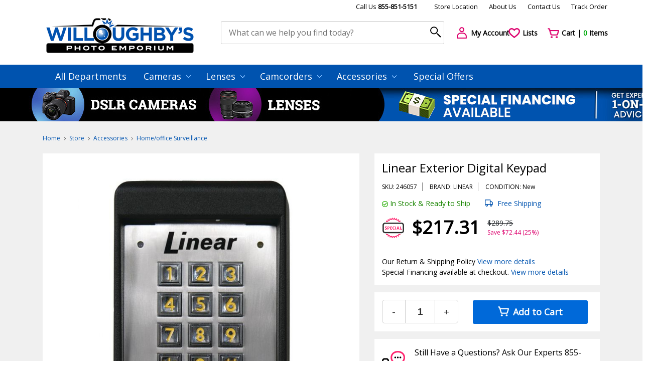

--- FILE ---
content_type: text/html; Charset=utf-8
request_url: https://www.willoughbys.com/LINEAR_Exterior_Digital_Keypad_246057.html
body_size: 32781
content:
<!DOCTYPE html>
<html lang="en">
<head>
	<title>Willoughby's Photo Emporium</title>
	<meta charset="utf-8">
	<meta name="viewport" content="width=device-width, initial-scale=1">
	<meta name="description" content="">
	<meta name="keywords" content="">

	
	<link href="https://www.willoughbys.com/favicon.ico" rel="shortcut icon">
	<link href="https://fonts.googleapis.com/css?family=Lato|Open+Sans" rel="stylesheet">
	<link href="https://cdn.jsdelivr.net/npm/bootstrap@4.6.2/dist/css/bootstrap.min.css" rel="stylesheet">
	<link href="https://cdn.jsdelivr.net/npm/bootstrap-icons@1.10.2/font/bootstrap-icons.css" rel="stylesheet">
	<link href="https://cdn.jsdelivr.net/npm/toastify-js/src/toastify.min.css" rel="stylesheet">
	<link href="https://cdn.jsdelivr.net/npm/@fancyapps/ui@6.1/dist/fancybox/fancybox.css" rel="stylesheet">
	<link href="https://www.willoughbys.com/assets/slick/slick.css" rel="stylesheet">
	<link href="https://www.willoughbys.com/assets/css/styles.css?2" rel="stylesheet">
	<link href="https://www.willoughbys.com/assets/css/custom.css?4" rel="stylesheet">
	<link href="https://www.willoughbys.com/assets/css/dscountdown.css" rel="stylesheet"><link href="https://www.willoughbys.com/assets/css/slider-pro.min.css" rel="stylesheet">
	<script>const ajaxUrl = 'https://www.willoughbys.com/Ajax/';</script>
	<script>const tplLoading = `<div class="loadingio-spinner-ripple-xcmbjc0lrgn loading-spinner">
	<div class="ldio-9anc7rhokgr">
		<div></div>
		<div></div>
	</div>
</div>
`;</script>
	<script src="https://www.willoughbys.com/assets/js/jquery-3.2.1.js"></script>
	<script src="https://www.willoughbys.com/assets/js/jquery-ui.min.js"></script>
	<script src="https://www.willoughbys.com/assets/js/bootstrap.bundle.min.js"></script>
	<script src="https://www.willoughbys.com/assets/js/scripts.js?2"></script>
	<meta name="google-site-verification" content="_f6gqV07w1K8UgNMBXoYub1rAIfGkIADgjpx7rJYQbs" />

	
		<!-- Global site tag (gtag.js) - Google Ads: 975135566 -->
		<script async src="https://www.googletagmanager.com/gtag/js?id=AW-975135566"></script>
		<script>
			window.dataLayer = window.dataLayer || [];
			function gtag(){dataLayer.push(arguments);}
			gtag('js', new Date());
			gtag('config', 'AW-975135566');
		</script>

		<script>
			gtag('config', 'AW-975135566/X3-qCJqE96oBEM7G_dAD', {
				phone_conversion_number: '855-851-5151'
			});
		</script>

	
    <script>window.dataLayer = window.dataLayer || [];</script>
    <!-- Google Tag Manager -->
    <script>(function(w,d,s,l,i){w[l]=w[l]||[];w[l].push({'gtm.start':
    new Date().getTime(),event:'gtm.js'});var f=d.getElementsByTagName(s)[0],
    j=d.createElement(s),dl=l!='dataLayer'?'&l='+l:'';j.async=true;j.src=
    'https://www.googletagmanager.com/gtm.js?id='+i+dl;f.parentNode.insertBefore(j,f);
    })(window,document,'script','dataLayer','GTM-MJ6KFV2');</script>
    <!-- End Google Tag Manager -->
    
	
	
<!-- Bing advanced conversion tracking. -->
<script>(function(w,d,t,r,u){var f,n,i;w[u]=w[u]||[],f=function(){var o={ti:"25074814", enableAutoSpaTracking: true};o.q=w[u],w[u]=new UET(o),w[u].push("pageLoad")},n=d.createElement(t),n.src=r,n.async=1,n.onload=n.onreadystatechange=function(){var s=this.readyState;s&&s!=="loaded"&&s!=="complete"||(f(),n.onload=n.onreadystatechange=null)},i=d.getElementsByTagName(t)[0],i.parentNode.insertBefore(n,i)})(window,document,"script","//bat.bing.com/bat.js","uetq");</script>
<!-- You can set default Consent Mode right after the UET tag -->
<script>window.uetq = window.uetq || [];window.uetq.push('consent', 'default', {'ad_storage': 'denied'});</script>
<!-- Implement a cookie banner or another method to collect user consent. When a user grants consent (e.g., selects 'Accept' on your banner), update the consent settings using the command below. -->
<script>window.uetq = window.uetq || [];window.uetq.push('consent', 'update', {'ad_storage': 'granted'});</script>


<script type="text/javascript">
    (function(c,l,a,r,i,t,y){
        c[a]=c[a]||function(){(c[a].q=c[a].q||[]).push(arguments)};
        t=l.createElement(r);t.async=1;t.src="https://www.clarity.ms/tag/"+i;
        y=l.getElementsByTagName(r)[0];y.parentNode.insertBefore(t,y);
    })(window, document, "clarity", "script", "unzahs3xts");
</script>

<!-- Meta Pixel Code -->
<script>
!function(f,b,e,v,n,t,s)
{if(f.fbq)return;n=f.fbq=function(){n.callMethod?
n.callMethod.apply(n,arguments):n.queue.push(arguments)};
if(!f._fbq)f._fbq=n;n.push=n;n.loaded=!0;n.version='2.0';
n.queue=[];t=b.createElement(e);t.async=!0;
t.src=v;s=b.getElementsByTagName(e)[0];
s.parentNode.insertBefore(t,s)}(window, document,'script',
'https://connect.facebook.net/en_US/fbevents.js');
fbq('init', '1545645586675766');
fbq('track', 'PageView');
</script>
<noscript><img height="1" width="1" style="display:none"
src="https://www.facebook.com/tr?id=1545645586675766&ev=PageView&noscript=1"
/></noscript>
<!-- End Meta Pixel Code -->

</head>
<body>

    <!-- Google Tag Manager (noscript) -->
    <noscript><iframe src="https://www.googletagmanager.com/ns.html?id=GTM-MJ6KFV2"
    height="0" width="0" style="display:none;visibility:hidden"></iframe></noscript>
    <!-- End Google Tag Manager (noscript) -->
    <div class="container header">
	<div class="row top-links">
		<div class="col-md-12 top-line-2">
			<a href="tel:855-851-5151" class="no-margin-right__mobile">Call Us <b>855-851-5151</b></a>
			<br class="br-663">
			<a href="https://www.willoughbys.com/Contact_Us/">Store Location</a>
			<a href="https://www.willoughbys.com/About_Us.htm" class="no-margin-right__mobile">About Us</a>
			<br class="br-663">
			<a href="https://www.willoughbys.com/Contact_Us/">Contact Us</a>
			<a href="https://www.willoughbys.com/Order_Status/">Track Order</a>
			<!--<a href="#">Help</a> -->
		</div>
	</div>
	<div class="row">
		<div class="col-sm-5 col-md-4 col-lg-4 col-xl logo">
			<a href="https://www.willoughbys.com/"><img src="https://www.willoughbys.com/assets/img/logo.png" alt="Willoughby's Photo Emporium"></a>
		</div>
		<div class="col-sm-7 col-md-6 col-lg-6 col-xl-5 search-form">
			<form action="https://www.willoughbys.com/Search/" method="get" spellcheck="false">
				<input type="text" name="q" id="q" maxlength="50" autocomplete="off"
					value=""
					placeholder="What can we help you find today?"
					alt="Search by product name"
					title="Enter a search term here and press enter or click the search icon"
				>
				<input type="submit" value="" title="Click here to begin your search!">
				<button type="submit"><i class="search-icon" aria-hidden="true"></i></button>
				
<style>
#search-autocomplete {
  position: relative;
  top: 21px;
  z-index: 9001;
  display: none;
}
.search-wrap {
  background: #fff;
  border-top: 1px solid #0053af;
  position: absolute;
  width: 100%;
  min-width: 1000px;
  top: 50%;
	left: 50%;
	transform: translate(-50%, 0%);
}
.search-wrap h5 {margin-bottom: 20px}
.search-wrap:before, .search-wrap:after {
  content: '';
  position: absolute;
  width: 0;
  height: 0;
  border: 18px solid transparent;
  border-bottom-color: #0053af;
  top: -36px;
  left: 47%;
}
.search-wrap:after {
  border-bottom-color: #fff;
  top: -35px;
}
.search-matches {margin-bottom: 20px}
.search-matches .new-products .item {padding: 10px; border: none}

.search-matches-all {
  position: absolute;
  bottom: 15px;
  right: 24px;
}

.shadow {box-shadow: 0 .375rem 1.5rem 0 rgba(140,152,164,.125)!important}

@media (max-width: 767px) {
  #search-autocomplete {top: 22px}
	.search-wrap {min-width: 100%}
	.search-wrap:before, .search-wrap:after {left: 10px}
	.search-matches .new-products .item {padding: 0}
	.search-matches .new-products .item .title {height: auto; margin-bottom: 10px}
	.search-matches .new-products .item img {display: none}
}
</style>
<div id="search-autocomplete">
  <div class="search-wrap shadow-lg">
    <div class="p-4">
      <h6 class="text-uppercase font-weight-bold mb-3">Possible item matches</h6>
      <div class="search-matches"></div>
      <div class="search-matches-all">
        <a href="#" class="text-gray-16">See all possible item matches</a>
      </div>
    </div>
  </div>
</div>

			</form>
		</div>
		<div class="col-sm-12 col-md-2 col-lg-2 col-xl actions">
			<div class="row">
				<div class="col-4 col-sm-4 col-md-2 col-xl-4 margin-bot-10__767">
					<a href="https://www.willoughbys.com/Account/Login/"><i class="icon user-icon"></i> <span class="action-title">My Account</span></a>
				</div>
				<div class="col-3 col-sm-4 col-md-2 col-xl-3 margin-bot-10__767">
					<a href="https://www.willoughbys.com/Account/Login/"><i class="icon heart-icon"></i> <span class="action-title">Lists</span></a>
				</div>
				<div class="col-5 col-sm-4 col-md-2 col-xl-5 margin-bot-10__767">
					<a href="https://www.willoughbys.com/Basket/"><i class="icon cart-icon"></i>
						<span class="action-title">Cart | <span class="items-in-cart basket-count">0</span> Items</span>
					</a>
				</div>
			</div>
		</div>
	</div>
</div>

	<div class="row main-menu">
    <div class="container">
			<div class="row">
				<div class="col-md-12" style="padding: 0;">
					<div class="mobile-menu-title">Categories</div>
					<button type="button" class="navbar-toggle collapsed" data-toggle="collapse" data-target="#navbar" aria-expanded="false" aria-controls="navbar">
						<span class="sr-only">Toggle navigation</span>
						<span class="icon-bar"></span>
						<span class="icon-bar"></span>
						<span class="icon-bar"></span>
					</button>
					<ul class="top-menu">
						<li class="dropdown"><a href="https://www.willoughbys.com/All_Categories/">All Departments</a></li>
						<li class='dropdown'><a href='https://www.willoughbys.com/Cameras/'>Cameras <i class='arrow-down-icon'></i></a><ul class='dropdown-menu'><li><a href='https://www.willoughbys.com/Cameras/Dslr/'>Dslr</a></li><li><a href='https://www.willoughbys.com/Cameras/Photo_Video_Accessories/'>Photo, Video &amp; Accessories</a></li><li><a href='https://www.willoughbys.com/Cameras/Point_And_Shoot/'>Point And Shoot</a></li></ul></li><li class='dropdown'><a href='https://www.willoughbys.com/Lenses/'>Lenses <i class='arrow-down-icon'></i></a><ul class='dropdown-menu'><li><a href='https://www.willoughbys.com/Accessories/'>Accessories</a></li><li><a href='https://www.willoughbys.com/Lenses/Canon_Lenses/'>Canon Lenses</a></li><li><a href='https://www.willoughbys.com/Lenses/Nikon_Lenses/'>Nikon Lenses</a></li><li><a href='https://www.willoughbys.com/Lenses/Olympus_Lenses/'>Olympus Lenses</a></li><li><a href='https://www.willoughbys.com/Lenses/Sony_Lenses/'>Sony Lenses</a></li><li><a href='https://www.willoughbys.com/Lenses/Tamron_Lenses/'>Tamron Lenses</a></li><li><a href='https://www.willoughbys.com/Lenses/Tokina_Lenses/'>Tokina Lenses</a></li><li><a href='https://www.willoughbys.com/Lenses/Panasonic_Lenses/'>Panasonic Lenses</a></li><li><a href='https://www.willoughbys.com/Lenses/Fuji_Lenses/'>Fuji Lenses</a></li><li><a href='https://www.willoughbys.com/Lenses/Precision_Lenses/'>Precision Lenses</a></li></ul></li><li class='dropdown'><a href='https://www.willoughbys.com/Camcorders/'>Camcorders <i class='arrow-down-icon'></i></a><ul class='dropdown-menu'><li><a href='https://www.willoughbys.com/Camcorders/Memory_Card_Camcorders/'>Memory Card Camcorders</a></li><li><a href='https://www.willoughbys.com/Camcorders/Mini_Dv_Camcorders/'>Mini Dv Camcorders</a></li></ul></li><li class='dropdown'><a href='https://www.willoughbys.com/Accessories/'>Accessories <i class='arrow-down-icon'></i></a><ul class='dropdown-menu'><li><a href='https://www.willoughbys.com/Accessories/'>Accessories</a></li><li><a href='https://www.willoughbys.com/Accessories/Memory_Digital_Media/'>Memory &amp; Digital Media</a></li><li><a href='https://www.willoughbys.com/Accessories/Batteries_Chargers/'>Batteries &amp; Chargers</a></li><li><a href='https://www.willoughbys.com/Accessories/Lens_Adapters/'>Lens Adapters</a></li><li><a href='https://www.willoughbys.com/Accessories/Filters_Filter_Kits/'>Filters &amp; Filter Kits</a></li><li><a href='https://www.willoughbys.com/Accessories/Bags_Cases/'>Bags &amp; Cases</a></li><li><a href='https://www.willoughbys.com/Accessories/Flashes_Lights_Lighting_Kits/'>Flashes, Lights &amp; Lighting Kits</a></li><li><a href='https://www.willoughbys.com/Accessories/Microphones_Light_Meters/'>Microphones &amp; Light Meters</a></li><li><a href='https://www.willoughbys.com/Accessories/Brackets_Straps/'>Brackets &amp; Straps</a></li><li><a href='https://www.willoughbys.com/Accessories/Cables_Adapters_Storage_Devices/'>Cables, Adapters &amp; Storage Devices</a></li><li><a href='https://www.willoughbys.com/Accessories/Screen_Protectors_Cleaning_Kits/'>Screen Protectors &amp; Cleaning Kits</a></li></ul></li>
						<li class="dropdown"><a href="https://www.willoughbys.com/Cameras/Dslr/Canon/">Special Offers</a></li>
					</ul>
				</div>
			</div>
    </div>
	</div>
	
		<div class="row holiday d-none d-sm-block"
			style="background-image: url(https://www.willoughbys.com/files/WB/banners/long_130.jpg); cursor: pointer"
			onclick="location.href='/'"
			>
			<div class="col">
				<p>&nbsp;</p>
			</div>
		</div>
		

<div class="body">
	

	<div class="container">
		
<div itemscope itemtype="http://schema.org/Product">
    <meta itemprop="name" content="Linear Exterior Digital Keypad" />
    <meta itemprop="sku" content="246057">
	<meta itemprop="image" content="https://www.willoughbys.com/files/WB/product/large/WBIMG_246057.jpg" />
	<meta itemprop="description" content="" />

    <div itemprop="brand" itemtype="https://schema.org/Brand" itemscope>
        <meta itemprop="name" content="LINEAR" />
	</div>

	<meta itemprop="url" content="https://www.willoughbys.com/LINEAR_Exterior_Digital_Keypad_246057.html" />
	<meta itemprop="mpn" content="LINAK11" />

    <div itemprop="offers" itemscope itemtype="http://schema.org/Offer">
        <meta itemprop="price" content="217.31" />
        <meta itemprop="priceCurrency" content="USD" />
        
        <meta itemprop="availability" content="http://schema.org/InStock" />
        
        <meta itemprop="itemCondition" content="http://schema.org/NewCondition" />
        
        <meta itemprop="url" content="https://www.willoughbys.com/LINEAR_Exterior_Digital_Keypad_246057.html" />
        <meta itemprop="priceValidUntil" content="3/1/2026" />
    </div>
</div>

    <script>
    window.dataLayer.push({
    "event": "view_item",
    "ecommerce": {
        "items": [
            {
                "item_name": "Linear Exterior Digital Keypad",
                "item_id": 246057,
                "price": "217.31",
                "item_brand": "LINEAR",
                "item_category": "Home/office Surveillance",
                "item_variant": "",
                "quantity": 1
            }
        ]
    }
});
    </script>
    
<div class="row custom-breadcrumb">
	<div class="col-sm-6 margin-bot-20__575">
		<a href='https://www.willoughbys.com/' class='item'>Home</a> <i class='bc-arrow-icon'></i> <a href='https://www.willoughbys.com/All_Categories/' class='item'>Store</a> <i class='bc-arrow-icon'></i> <a href='https://www.willoughbys.com/Accessories/' class='item'>Accessories</a> <i class='bc-arrow-icon'></i> <a href='https://www.willoughbys.com/SURVEILLANCE_SECURITY/HOME_OFFICE_SURVEILLANCE/' class='item'>Home/office Surveillance</a>
	</div>
	<div class="col-sm-6">
		
	</div>
</div>
<div class="row price-review">
	<div class="col detail-slider">
		<div class="preview">
			
	<div class="slider-pro" id="my-slider" style="opacity: 0">
		

		<div class="sp-slides">
			<div class="sp-slide">
				<img class="sp-image" src="https://www.willoughbys.com/files/WB/product/large/WBIMG_246057.jpg" alt="Linear Exterior Digital Keypad">
			</div>
			
		</div>

		
	</div>
	
	<div class="share-print">
		<a href="#" class="share" data-text="Linear Exterior Digital Keypad"
			data-title="Willoughby's Photo Emporium"><i class="share-icon"></i> Share</a>
		<a href="javascript:window.print()"><i class="print-icon"></i> Print</a>
	</div>
	<script>
	document.querySelector('.share').addEventListener('click', async e => {
		e.preventDefault()
		const { text, title } = e.target.dataset
		const shareData = {
			text,
			title,
			url: location.href
		}
		try {
			await navigator.share(shareData);
			console.log('Shared successfully')
		} catch (err) {
			console.log(`Share Error: ${err}`)
		}
	})
	</script>

		</div>
	</div>
	<div class="col price">
		<div class="row">
			<div class="col-md-12">
				<div class="details">
					<p class="title">Linear Exterior Digital Keypad</p>
					
	<div class="info">
		<span>SKU: 246057</span>
		<span>BRAND: LINEAR</span>
		
			<span>CONDITION: New
		</span>
	</div>

	<div class="stock-shipping">
		<span class="stock"><i class="in-stock-icon"></i> In Stock & Ready to Ship</span>
			<span class="shipping">
				<i class="car-2-icon"></i>
				Free Shipping
			</span>
		

	</div>
		<!-- <b>&nbsp;</b><br>&nbsp; -->

	<div class="product-cost special ">
		<span class="cost">$217.31</span>
		
			<div class="save">
				<span>$289.75</span>
				<span>Save $72.44 (25%)</span>
			</div>
		
	</div>
		<p class="financing">
			Our Return & Shipping Policy
			<a href="https://www.willoughbys.com/Return_Shipping_Policy.htm">View more details</a>
		</p>
	
		<p class="financing">
			Special Financing available at checkout.
			<a href="https://www.willoughbys.com/FLP/">View more details</a>
		</p>
	
				</div>
			</div>
			
			<form action="#" method="post" style="width: 100%">
				
				<div class="col-md-12">
					
	<div class="counter">
		<div class="number-input">
			<a onclick="this.parentNode.querySelector('input[type=number]').stepDown();">-</a>
			<input type="number" min="1" value="1" name="count"/>
			<a onclick="this.parentNode.querySelector('input[type=number]').stepUp();">+</a>
		</div>
		<button type="submit" class="add-to-cart-btn add2cart add-main" data-id="246057"><i class="cart-white-icon"></i> Add to Cart</button>
	</div>

				</div>
			</form>
			
	<div class="col-md-12">
		<div class="help">
			<p class="title">Still Have a Questions? Ask Our Experts 855-851-5151</p>
			<p class="subtitle">Your questions or feedback are always welcome</p>
		</div>
	</div>

		</div>
	</div>
</div>
		<div class="row additional-info">
			<div class="col-sm-6 left-item">
				<p>&nbsp;</p>
			</div>
			<div class="col-sm-6 right-item">
				<p>Need Help? Please call us at: <b>855-851-5151</b></p>
			</div>
		</div>
	</div>
</div>

<footer>
	<div class="container">
		<div class="row">
			<div class="col-12 col-sm-5 col-lg-3 item">
			
				<p class="title"><img src="https://www.willoughbys.com/assets/img/logo.png" alt="willoughbys" width="230"></p>
				<p class="simple-text"><strong>Location: 15-17 West 36th Street</strong></p>
				<p class="simple-text"><strong>New York, NY 10018</strong></p>
				<p class="simple-text"><strong>Email: info@willoughbys.com</strong></p>
				<p class="simple-text mb-25"><strong>Phone: 855-851-5151</strong></p>
				
				<p class="title">Retail Hours</p>
				<p class="simple-text">Mon- Thur 10:00am - 7:00pm</p>
				<p class="simple-text">Friday: 10:00am - 4:00pm</p>
				<p class="simple-text">Saturday: Closed</p>
				<p class="simple-text mb-25">Sunday - 11:00am - 5:00pm</p>

				<p class="title">Mail Order Hours</p>
				<p class="simple-text">Monday-Thursday 10:00am - 7pm Est</p>
				<p class="simple-text">Friday 10:00am - 3:00pm Est.</p>
				<p class="simple-text mb-25"">Saturday & Sunday: Closed</p>


			</div>

			<div class="col-6 col-sm col-lg item">
				<p class="title">Resources</p>
				<ul>
					<li><a href="https://www.willoughbys.com/Return_Policy.htm">Return & Refund Policy</a></li>
					<li><a href="https://www.willoughbys.com/Privacy_Policy.htm">Privacy Policy</a></li>
					<li><a href="https://www.willoughbys.com/Terms_and_Conditions.htm">Billing Terms and Conditions</a></li>
					<li><a href="https://www.willoughbys.com/Shipping_Policy.htm">Shipping Policy</a></li>
					<li><a href="https://www.willoughbys.com/Customer_Testimonials.htm">Customer Testimonials</a></li>
					<li><a href="https://www.willoughbys.com/NYC_Camera_Repair.htm">NYC Camera Repair</a></li>
					<li><a href="https://www.willoughbys.com/Film_Developing.htm">Film Developing</a></li>
					<li><a href="https://www.willoughbys.com/Account/Login/">My Account</a></li>
					<li><a href="https://www.willoughbys.com/Order_Status/">Track My Order</a></li>
					<li><a href="https://www.willoughbys.com/Newsletter/">Newsletter</a></li>
				</ul>
			</div>

			<div class="col-6 col-sm col-lg item">
				<p class="title">Information</p>
				<ul>
					<li><a href="https://www.willoughbys.com/About_Us.htm">About Us</a></li>
					<li><a href="https://www.willoughbys.com/Contact_Us/">Contact Us</a></li>
					<li><a href="https://www.willoughbys.com/Frequently_Asked_Questions.htm">Frequently Asked Questions</a></li>
					<li><a href="https://www.willoughbys.com/Why_Choose_Us.htm">Why Choose Us</a></li>
					<li><a href="https://www.willoughbys.com/FLP/">Financing</a></li>
					<li><a href="https://www.willoughbys.com/Site_Map/">Site Map</a></li>
				</ul>
			</div>

			<div class="col-12 col-sm-8 col-lg-4 item">
				<div class="sf">
					<p>Special Financing Available Everyday</p>
					<p><a href="https://www.willoughbys.com/FLP/">View more details</a></p>
					<img src="https://www.willoughbys.com/assets/img/sf.webp">
				</div>

				<p class="get-5">Get the latest news, offers & competitions.</p>
				<form action="https://www.willoughbys.com/Newsletter/" method="post">
					<input type="email" name="NewsletterEmail" id="q1" maxlength="50" placeholder="Enter E-mail Address" class="get-5-email" required>
					<button type="submit" name="Action" value="Subscribe">GO</button>
				</form>

				<ul class="socials">
					<li><a href="https://www.facebook.com/willoughbysphoto/"><img src="https://www.willoughbys.com/assets/img/icon_facebook.jpg" width="45"></a></li>
					<li><a href="https://x.com/willoughbys"><img src="https://www.willoughbys.com/assets/img/icon_x.jpg" width="45"></a></li>
					<li><a href="https://www.instagram.com/willoughbysphoto/?hl=en"><img src="https://www.willoughbys.com/assets/img/icon_instagram.jpg" width="45"></a></li>
					<li><a href="https://www.pinterest.com/willoughbyscam/"><img src="https://www.willoughbys.com/assets/img/icon_pinterest.jpg" width="45"></a></li>
					<li><a href="https://en.wikipedia.org/wiki/Willoughby's"><img src="https://www.willoughbys.com/assets/img/icon_wikipedia.jpg" width="45"></a></li>
				</ul>

				<div class="seals">
					<div id="siteseal">
						<script src="https://seal.godaddy.com/getSealBasic?sealID=QxSwKjIB6gkEO50uNxd9cpvAFNLS9cG9TzGQGyBohWlbOsjb1GtNYeIwrpt9" async></script>
					</div>
					<div class="seal">
						<script src="https://www.rapidscansecure.com/siteseal/siteseal.js?code=69,B2471EBAC6C1DA10BAB047F360F0F296F8A93FA7"></script>
					</div>
				</div>
				
				<p class="title">100% Secure Checkout</p>
				<p>
					<div class="cardsfooter">
						<img src="https://www.willoughbys.com/assets/img/svg/pay-visa.svg" alt="Visa">
						<img src="https://www.willoughbys.com/assets/img/svg/pay-master.svg" alt="Master">
						<img src="https://www.willoughbys.com/assets/img/svg/pay-discover.svg" alt="Discover">
						<img src="https://www.willoughbys.com/assets/img/svg/pay-amex.svg" alt="Amex">
						<img src="https://www.willoughbys.com/assets/img/svg/pay-pal.svg" alt="PayPal">
					</div>
				</p>
			</div>
		</div>
	</div>
	<div class="row all-rights">
		<div class="container">
			<div class="row">
				<div class="col-12 col-sm-9">
					<p>&copy;2026 Willoughby's Photo Emporium. <br class="d-sm-none">All Rights Reserved. <br class="d-sm-none">15-17 West 36th Street, New York, NY 10018</p>
				</div>
				<div class="col-12 col-sm-3 terms">
					<a href="https://www.willoughbys.com/Terms_and_Conditions.htm">Terms of Use</a>
					<a href="https://www.willoughbys.com/Privacy_Policy.htm">Privacy Policy</a>
				</div>
			</div>
		</div>
	</div>
</footer>
<div class="modal fade" id="cartPopup" tabindex="-1" aria-labelledby="cartPopupLabel" aria-hidden="true">
  <div class="modal-dialog">
    <div class="modal-content">
      <div class="modal-header">
        <h5 class="modal-title" id="cartPopupLabel">Product added to your cart</h5>
        <button type="button" class="close" data-dismiss="modal" aria-label="Close">
          <span aria-hidden="true">&times;</span>
        </button>
      </div>
      <div class="modal-body"></div>
      <div class="modal-footer">
				<button type="button" class="btn btn-secondary mr-auto" data-dismiss="modal">Continue Shopping</button>
				<a class="btn btn-primary" href="https://www.willoughbys.com/Basket/" title="View Cart">View Cart</a>
				<a class="btn btn-success d-none d-sm-block" href="https://www.willoughbys.com/Basket/" title="Checkout">Checkout</a>
			</div>
    </div>
  </div>
</div>
<div class="modal fade" id="loginPopup" tabindex="-1" aria-labelledby="loginPopupLabel" aria-hidden="true">
  <div class="modal-dialog modal-sm">
		<form action="https://www.willoughbys.com/Account/Login/" class="modal-content custom-form">
			<div class="modal-header">
				<h5 class="modal-title" id="loginPopupLabel">User Sign-In</h5>
				<button type="button" class="close" data-dismiss="modal" aria-label="Close">
					<span aria-hidden="true">&times;</span>
				</button>
			</div>
			<div class="modal-body">
				<div class="form-group row">
					<label for="email_popup" class="col-sm-12 require">Your Email</label>
					<div class="col-sm-12">
						<input type="email" name="Email" id="email_popup" maxlength="100" class="form-control w-100" required>
					</div>
				</div>
				<div class="form-group row">
					<label for="password_popup" class="col-sm-12 require">Your Password</label>
					<div class="col-sm-12">
						<input type="password" name="Password" id="password_popup" maxlength="100" class="form-control w-100" required>
					</div>
				</div>
			</div>
			<div class="modal-footer">
				<button type="submit" class="btn btn-success">Sign In</button>
			</div>
		</form>
  </div>
</div>
<div id="shippingPolicyPopup" style="display: none; max-width: 1024px">
	<hr />
<p><strong>Understanding &quot;Grey Market&quot;,&nbsp;&quot;Direct Import&quot;, and &quot;Imported&quot; Products</strong></p>

<p>At Willoughby&#39;s Photo Emporium, we offer both USA-warranted and imported (grey market) products. The terms &quot;grey market&quot;, &quot;direct import&quot;, and &quot;imported&quot; all refer to the same category: products sourced from outside the manufacturer&#39;s official U.S. distribution channels.</p>

<p><strong>What Is a Grey Market Product?</strong></p>

<p>A grey market item is a brand-new, authentic product manufactured by the original brand. These are not knock-offs, factory seconds, or demo units.</p>

<p>The main differences are:</p>

<ul>
	<li>Warranty Coverage: Grey market items are not covered by the U.S. manufacturer&#39;s warranty.</li>
	<li>Price: Grey market products are often more affordable than their USA-warranted equivalents.</li>
</ul>

<p><strong>Warranty &amp; Service</strong></p>

<ul>
	<li><strong>USA-Warranted Products:</strong> Covered by the manufacturer&#39;s official U.S. warranty. Service is available at authorized service centers nationwide and in some cases, globally.</li>
	<li><strong>Grey Market Products:</strong> Willoughby&#39;s provides a store-backed warranty that mirrors the manufacturer&#39;s terms, but is limited to one year or the manufacturer&#39;s term, whichever is shorter. Warranty service must be handled directly through us.</li>
</ul>

<p><strong>Why Offer Grey Market Products?</strong></p>

<ul>
	<li>To provide lower-cost alternatives to USA-warranted models</li>
	<li>To offer products not available through official U.S. distribution</li>
	<li>To give customers more choice in features, formats, and pricing</li>
</ul>

<hr />
</div>


<script src="https://cdn.jsdelivr.net/npm/toastify-js"></script>
<script src="https://cdn.jsdelivr.net/npm/@fancyapps/ui@6.1/dist/fancybox/fancybox.umd.js"></script>
<script src="https://www.willoughbys.com/assets/js/echo.min.js"></script>
<script src="https://www.willoughbys.com/assets/js/custom.js?2"></script>
<script src="https://www.willoughbys.com/assets/js/dscountdown.min.js"></script><script src="https://www.willoughbys.com/assets/js/simplyCountdown.min.js"></script><script src="https://www.willoughbys.com/assets/js/product-countdown.js"></script><script src="https://www.willoughbys.com/assets/js/jquery.sliderPro.min.js"></script><script src="https://www.willoughbys.com/assets/js/product-image.js"></script><script src="https://www.willoughbys.com/assets/js/jquery.ba-throttle-debounce.min.js"></script><script src="https://www.willoughbys.com/assets/js/search-autocomplete.js"></script>

<script>
Fancybox.bind("[data-fancybox]", {
  // Your custom options
});
</script>



<!-- Global site tag (gtag.js) - Google Analytics -->
<script async src="https://www.googletagmanager.com/gtag/js?id=UA-66288480-1"></script>
<script>
  window.dataLayer = window.dataLayer || [];
  function gtag(){dataLayer.push(arguments);}
  gtag('js', new Date());

  gtag('config', 'UA-66288480-1');
</script>




<script src="https://jsappcdn.hikeorders.com/main/assets/js/hko-accessibility.min.js?widgetId=dCJ2pTFVCKbZ"></script>

</body>
</html>


--- FILE ---
content_type: text/css
request_url: https://www.willoughbys.com/assets/css/custom.css?4
body_size: 1158
content:
.item .new-mark {
	background-color: #0054b0;
	color: white;
	font-size: 11px;
	position: absolute;
	top: 10px;
	left: 10px;
	border-radius: 3px;
	padding: 5px;
}

.top-savings .add-to-cart,
.top-savings .bi.bi-heart,
.top-savings .bi.bi-info-circle,
.wishlist .wish-add,
.wishlist .bi.bi-info-circle {
	display: none;
}

.form-control {
	height: auto;
}

.related-info .left-tabs .active a {color: #fff}

#basketModal .close {
	cursor: pointer;
	top: 39px;
	position: absolute;
	right: 10px;
}

#basketModal .modal-body {
	min-height: 100px;
}

#basketModal .categories-list li {
	cursor: pointer;
	color: #0054b0;
}

#basketModal .modal-body .category-items .back {
	position: absolute;
	right: 18px;
	top: 13px;
	cursor: pointer;
	color: #404040;
	padding-left: 18px;
	padding-top: 3px;
}

@keyframes ldio-9anc7rhokgr {
  0% {
    top: 96px;
    left: 96px;
    width: 0;
    height: 0;
    opacity: 1;
  }
  100% {
    top: 58px;
    left: 58px;
    width: 76px;
    height: 76px;
    opacity: 0;
  }
}.ldio-9anc7rhokgr div {
  position: absolute;
  border-width: 4px;
  border-style: solid;
  opacity: 1;
  border-radius: 50%;
  animation: ldio-9anc7rhokgr 1s cubic-bezier(0,0.2,0.8,1) infinite;
}.ldio-9anc7rhokgr div:nth-child(1) {
  border-color: #3f04b5;
  animation-delay: 0s;
}
.ldio-9anc7rhokgr div:nth-child(2) {
  border-color: #00a605;
  animation-delay: -0.5s;
}
.loadingio-spinner-ripple-xcmbjc0lrgn {
  width: 200px;
  height: 200px;
  display: inline-block;
  overflow: hidden;
  background: none;
}
.ldio-9anc7rhokgr {
  width: 100%;
  height: 100%;
  position: relative;
  transform: translateZ(0) scale(1);
  backface-visibility: hidden;
  transform-origin: 0 0;
}
.ldio-9anc7rhokgr div { box-sizing: content-box; }

/* .loading-spinner {margin: 0 auto; display: block} */
.loading-spinner {
	position: absolute;
	left: calc(50% - 100px);
	top: calc(50% - 100px);
	display: none
}

.top-savings .items-row.loading {
	position: relative;
	min-height: 412px;
	background: #fff;
	border-right: 1px solid #d8d8d8;
	border-bottom: 1px solid #d8d8d8;
}

.top-savings.loading .items-row {opacity: .5}

.modal.loading .loading-spinner,
.top-savings.loading .loading-spinner,
.top-savings .items-row.loading .loading-spinner {display: block}


a.block-label {
	margin-top: 1.5rem;
	display: block;
	padding: 0.25rem 0.5rem;
	line-height: 1.5;
	-webkit-user-select: none;
	-moz-user-select: none;
	-ms-user-select: none;
	user-select: none;
	background-color: #0053af;
	color: #fff;
	margin-bottom: 1rem;
	text-transform: uppercase;
	font-size: 14px;
	letter-spacing: .15rem;
	font-weight: 500;
}

footer .seals {
	display: flex;
	gap: 20px;
	margin-bottom: 1rem;
}

footer .seals .seal {
	margin-top: 5px;
}

@media (min-width: 320px) {
	.cats {
		display:-webkit-box;
		display: -ms-flexbox;
		display: flex;
		-ms-flex-wrap: wrap;
		flex-wrap: wrap;
		padding-left: .75rem
	}

	.cats a {
		width: 100%;
		/* text-decoration: underline; */
		border-bottom: 0;
		line-height: 1;
		margin-bottom: .75rem;
		line-height: 1.33;
		color: #0054b0
	}

	.cats a:hover {
		color: #000
	}

	.cat-block.col-md-6 {
		padding-left: 0
	}
}

@media (min-width: 768px) {
	.cats a {
		width:50%;
		overflow: hidden;
		-o-text-overflow: ellipsis;
		text-overflow: ellipsis;
		display: -webkit-box;
		-webkit-box-orient: vertical;
		-webkit-line-clamp: 1
	}

	footer > .container > .row {
		margin: 0
	}
}

@media (max-width:480px){
	#Kits .media {
		display: block;
	}

	#Kits .media .media-link {
		display: block;
		text-align: center;
	}

	#Kits .media ol {
		padding-left: 15px;
	}

	#Kits .media .media-title, #Kits .media .price-col {
		text-align: center;
	}

	footer .seals {
		justify-content: center;
	}
}

.price-review .price .warranty .options {
	margin-bottom: 0
}

.price-review .price .warranty.kits {
	background-image: url(../img/kit-item.png);
}

@media (max-width: 575px) {
	.price-review .price .warranty.kits {
		background-image: none;
	}
}


--- FILE ---
content_type: text/javascript; charset=utf-8
request_url: https://www.rapidscansecure.com/siteseal/siteseal.js?code=69,B2471EBAC6C1DA10BAB047F360F0F296F8A93FA7
body_size: 893
content:
document.write('<a href="#" style="text-decoration:none;" onClick="javascript:window.open(\'https://www.rapidscansecure.com/siteseal/Verify.aspx?code=69,B2471EBAC6C1DA10BAB047F360F0F296F8A93FA7\', \'Verification\',  \'location=no, toolbar=no, resizable=no, scrollbars=yes, directories=no, status=no,top=100,left=100, width=960, height=526\'); return false;"><img alt="CompliAssure SiteSeal" src="https://www.rapidscansecure.com/siteseal/Seal.aspx?code=69,B2471EBAC6C1DA10BAB047F360F0F296F8A93FA7" border="0" /></a>')